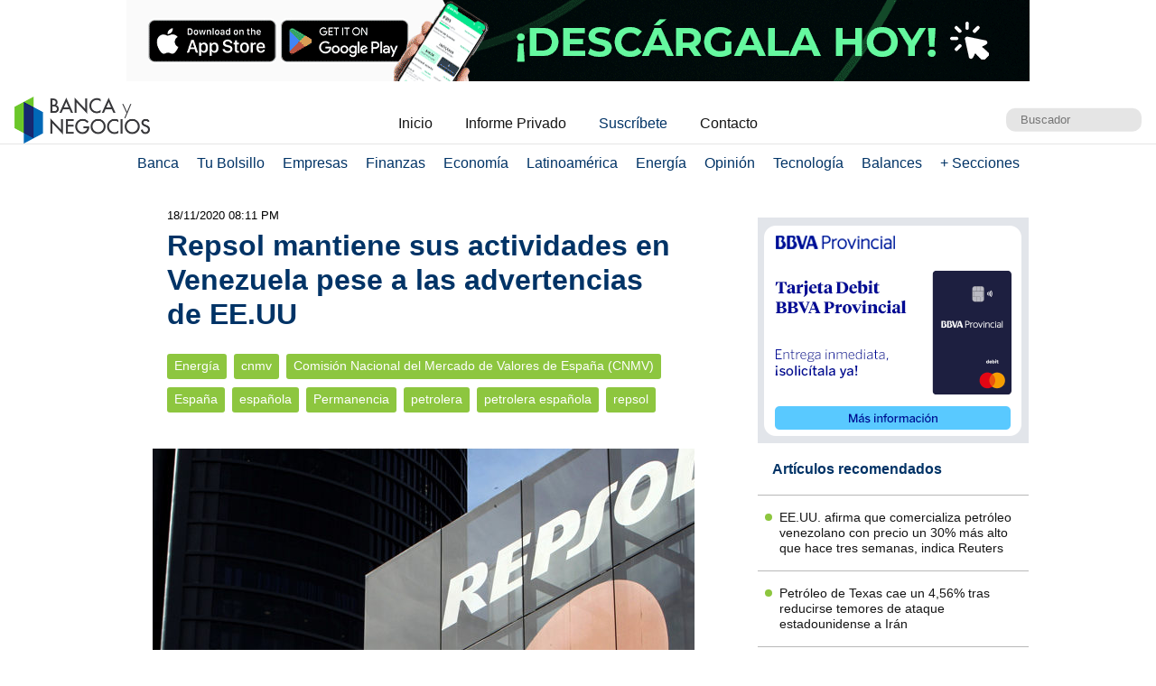

--- FILE ---
content_type: text/html; charset=UTF-8
request_url: https://www.bancaynegocios.com/repsol-mantiene-sus-actividades-en-venezuela-pese-a-las-advertencias-de-ee-uu/
body_size: 11954
content:
<!DOCTYPE html><html lang="es_ES"><head> <meta charset="UTF-8"> <meta name="viewport" content="width=device-width, initial-scale=1.0, maximum-scale=5.0, user-scalable=1">  <meta name="mobile-web-app-capable" content="yes"> <meta name="apple-mobile-web-app-status-bar-style" content="#fff"> <meta name="revisit-after" content="1 days">  <meta property="og:locale" content="es_ES"> <meta property="og:site_name" content="Banca y Negocios"> <meta name="twitter:card" content="summary_large_image"> <meta name="twitter:site" content="@bancaynegocios"> <meta name="twitter:creator" content="@bancaynegocios"> <meta property="og:image:width" content="600"> <meta property="og:image:height" content="400"> <meta name="theme-color" content="#fff"> <meta name="msapplication-navbutton-color" content="#fff"> <meta name="description" content="Un informe complementario que envi&oacute; Repsol&nbsp;a la Comisi&oacute;n Nacional del Mercado de Valores de Espa&ntilde;a (CNMV), indic&oacute; que la petrolera espa&ntilde;ola no tiene pensado salir del mercado venezolano, al menos &laquo;de"> <meta property="og:type" content="Article"> <meta property="og:title" content="Repsol mantiene sus actividades en Venezuela pese a las advertencias de EE.UU &ndash; bancaynegocios.com"> <meta property="og:description" content="Un informe complementario que envi&oacute; Repsol&nbsp;a la Comisi&oacute;n Nacional del Mercado de Valores de Espa&ntilde;a (CNMV), indic&oacute; que la petrolera espa&ntilde;ola no tiene pensado salir del mercado venezolano, al menos &laquo;de"> <meta property="og:url" content="https://www.bancaynegocios.com/repsol-mantiene-sus-actividades-en-venezuela-pese-a-las-advertencias-de-ee-uu/"> <meta property="article:published_time" content="2020-11-18 20:11:32"> <meta name="twitter:description" content="Un informe complementario que envi&oacute; Repsol&nbsp;a la Comisi&oacute;n Nacional del Mercado de Valores de Espa&ntilde;a (CNMV), indic&oacute; que la petrolera espa&ntilde;ola no tiene pensado salir del mercado venezolano, al menos &laquo;de"> <meta name="twitter:title" content="Repsol mantiene sus actividades en Venezuela pese a las advertencias de EE.UU &ndash; bancaynegocios.com"> <meta name="twitter:image" content="https://www.bancaynegocios.com/wp-content/uploads/2019/02/tsize_600x400_repsol.jpg"> <meta property="og:image" content="https://www.bancaynegocios.com/wp-content/uploads/2019/02/tsize_600x400_repsol.jpg">  <link rel="stylesheet" href="https://www.bancaynegocios.com/wp-content/themes/byn-2022/assets/style/single.css?x38223&amp;v=1748378141" type="text/css" media="all"> <style>img:is([sizes="auto" i], [sizes^="auto," i]) { contain-intrinsic-size: 3000px 1500px }</style> <title>Repsol mantiene sus actividades en Venezuela pese a las advertencias de EE.UU - Banca y Negocios</title><meta name="description" content="Un informe complementario que envi&oacute; Repsol&nbsp;a la Comisi&oacute;n Nacional del Mercado de Valores de Espa&ntilde;a (CNMV), indic&oacute; que la petrolera espa&ntilde;ola no tiene pensado"><meta name="robots" content="follow, index, max-snippet:-1, max-video-preview:-1, max-image-preview:large"><link rel="canonical" href="https://www.bancaynegocios.com/repsol-mantiene-sus-actividades-en-venezuela-pese-a-las-advertencias-de-ee-uu/"><meta property="og:locale" content="es_ES"><meta property="og:type" content="article"><meta property="og:title" content="Repsol mantiene sus actividades en Venezuela pese a las advertencias de EE.UU - Banca y Negocios"><meta property="og:description" content="Un informe complementario que envi&oacute; Repsol&nbsp;a la Comisi&oacute;n Nacional del Mercado de Valores de Espa&ntilde;a (CNMV), indic&oacute; que la petrolera espa&ntilde;ola no tiene pensado"><meta property="og:url" content="https://www.bancaynegocios.com/repsol-mantiene-sus-actividades-en-venezuela-pese-a-las-advertencias-de-ee-uu/"><meta property="og:site_name" content="Banca y Negocios"><meta property="article:tag" content="cnmv"><meta property="article:tag" content="Comisi&oacute;n Nacional del Mercado de Valores de Espa&ntilde;a (CNMV)"><meta property="article:tag" content="Espa&ntilde;a"><meta property="article:tag" content="espa&ntilde;ola"><meta property="article:tag" content="Permanencia"><meta property="article:tag" content="petrolera"><meta property="article:tag" content="petrolera espa&ntilde;ola"><meta property="article:tag" content="repsol"><meta property="article:section" content="Energ&iacute;a"><meta property="og:updated_time" content="2020-11-18T20:11:32-04:00"><meta property="og:image" content="https://www.bancaynegocios.com/wp-content/uploads/2019/02/repsol.jpg"><meta property="og:image:secure_url" content="https://www.bancaynegocios.com/wp-content/uploads/2019/02/repsol.jpg"><meta property="og:image:width" content="850"><meta property="og:image:height" content="400"><meta property="og:image:alt" content="repsol"><meta property="og:image:type" content="image/jpeg"><meta property="article:published_time" content="2020-11-18T14:54:05-04:00"><meta property="article:modified_time" content="2020-11-18T20:11:32-04:00"><meta name="twitter:card" content="summary_large_image"><meta name="twitter:title" content="Repsol mantiene sus actividades en Venezuela pese a las advertencias de EE.UU - Banca y Negocios"><meta name="twitter:description" content="Un informe complementario que envi&oacute; Repsol&nbsp;a la Comisi&oacute;n Nacional del Mercado de Valores de Espa&ntilde;a (CNMV), indic&oacute; que la petrolera espa&ntilde;ola no tiene pensado"><meta name="twitter:image" content="https://www.bancaynegocios.com/wp-content/uploads/2019/02/repsol.jpg"><meta name="twitter:label1" content="Escrito por"><meta name="twitter:data1" content="Kevin Hernandez"><meta name="twitter:label2" content="Tiempo de lectura"><meta name="twitter:data2" content="2 minutos"><script type="application/ld+json" class="rank-math-schema">{"@context":"https://schema.org","@graph":[{"@type":"Organization","@id":"https://www.bancaynegocios.com/#organization","name":"Banca y Negocios"},{"@type":"WebSite","@id":"https://www.bancaynegocios.com/#website","url":"https://www.bancaynegocios.com","name":"Banca y Negocios","publisher":{"@id":"https://www.bancaynegocios.com/#organization"},"inLanguage":"es"},{"@type":"ImageObject","@id":"https://www.bancaynegocios.com/wp-content/uploads/2019/02/repsol.jpg","url":"https://www.bancaynegocios.com/wp-content/uploads/2019/02/repsol.jpg","width":"850","height":"400","caption":"repsol","inLanguage":"es"},{"@type":"WebPage","@id":"https://www.bancaynegocios.com/repsol-mantiene-sus-actividades-en-venezuela-pese-a-las-advertencias-de-ee-uu/#webpage","url":"https://www.bancaynegocios.com/repsol-mantiene-sus-actividades-en-venezuela-pese-a-las-advertencias-de-ee-uu/","name":"Repsol mantiene sus actividades en Venezuela pese a las advertencias de EE.UU - Banca y Negocios","datePublished":"2020-11-18T14:54:05-04:00","dateModified":"2020-11-18T20:11:32-04:00","isPartOf":{"@id":"https://www.bancaynegocios.com/#website"},"primaryImageOfPage":{"@id":"https://www.bancaynegocios.com/wp-content/uploads/2019/02/repsol.jpg"},"inLanguage":"es"},{"@type":"Person","@id":"https://www.bancaynegocios.com/author/kevinh/","name":"Kevin Hernandez","url":"https://www.bancaynegocios.com/author/kevinh/","image":{"@type":"ImageObject","@id":"https://secure.gravatar.com/avatar/08bdab6b0b31002a66d519073c29cbebdf10200d7812a085e76292a330e34836?s=96&amp;d=mm&amp;r=g","url":"https://secure.gravatar.com/avatar/08bdab6b0b31002a66d519073c29cbebdf10200d7812a085e76292a330e34836?s=96&amp;d=mm&amp;r=g","caption":"Kevin Hernandez","inLanguage":"es"},"worksFor":{"@id":"https://www.bancaynegocios.com/#organization"}},{"@type":"NewsArticle","headline":"Repsol mantiene sus actividades en Venezuela pese a las advertencias de EE.UU - Banca y Negocios","datePublished":"2020-11-18T14:54:05-04:00","dateModified":"2020-11-18T20:11:32-04:00","articleSection":"Energ\u00eda","author":{"@id":"https://www.bancaynegocios.com/author/kevinh/","name":"Kevin Hernandez"},"publisher":{"@id":"https://www.bancaynegocios.com/#organization"},"description":"Un informe complementario que envi\u00f3 Repsol\u00a0a la Comisi\u00f3n Nacional del Mercado de Valores de Espa\u00f1a (CNMV), indic\u00f3 que la petrolera espa\u00f1ola no tiene pensado","name":"Repsol mantiene sus actividades en Venezuela pese a las advertencias de EE.UU - Banca y Negocios","@id":"https://www.bancaynegocios.com/repsol-mantiene-sus-actividades-en-venezuela-pese-a-las-advertencias-de-ee-uu/#richSnippet","isPartOf":{"@id":"https://www.bancaynegocios.com/repsol-mantiene-sus-actividades-en-venezuela-pese-a-las-advertencias-de-ee-uu/#webpage"},"image":{"@id":"https://www.bancaynegocios.com/wp-content/uploads/2019/02/repsol.jpg"},"inLanguage":"es","mainEntityOfPage":{"@id":"https://www.bancaynegocios.com/repsol-mantiene-sus-actividades-en-venezuela-pese-a-las-advertencias-de-ee-uu/#webpage"}}]}</script><link rel="dns-prefetch" href="//www.google.com"><link rel="alternate" type="application/rss+xml" title="Banca y Negocios &raquo; Comentario Repsol mantiene sus actividades en Venezuela pese a las advertencias de EE.UU del feed" href="https://www.bancaynegocios.com/repsol-mantiene-sus-actividades-en-venezuela-pese-a-las-advertencias-de-ee-uu/feed/"><style id="pdfemb-pdf-embedder-viewer-style-inline-css">.wp-block-pdfemb-pdf-embedder-viewer{max-width:none}</style><style id="global-styles-inline-css">:root{--wp--preset--aspect-ratio--square: 1;--wp--preset--aspect-ratio--4-3: 4/3;--wp--preset--aspect-ratio--3-4: 3/4;--wp--preset--aspect-ratio--3-2: 3/2;--wp--preset--aspect-ratio--2-3: 2/3;--wp--preset--aspect-ratio--16-9: 16/9;--wp--preset--aspect-ratio--9-16: 9/16;--wp--preset--color--black: #000000;--wp--preset--color--cyan-bluish-gray: #abb8c3;--wp--preset--color--white: #ffffff;--wp--preset--color--pale-pink: #f78da7;--wp--preset--color--vivid-red: #cf2e2e;--wp--preset--color--luminous-vivid-orange: #ff6900;--wp--preset--color--luminous-vivid-amber: #fcb900;--wp--preset--color--light-green-cyan: #7bdcb5;--wp--preset--color--vivid-green-cyan: #00d084;--wp--preset--color--pale-cyan-blue: #8ed1fc;--wp--preset--color--vivid-cyan-blue: #0693e3;--wp--preset--color--vivid-purple: #9b51e0;--wp--preset--gradient--vivid-cyan-blue-to-vivid-purple: linear-gradient(135deg,rgba(6,147,227,1) 0%,rgb(155,81,224) 100%);--wp--preset--gradient--light-green-cyan-to-vivid-green-cyan: linear-gradient(135deg,rgb(122,220,180) 0%,rgb(0,208,130) 100%);--wp--preset--gradient--luminous-vivid-amber-to-luminous-vivid-orange: linear-gradient(135deg,rgba(252,185,0,1) 0%,rgba(255,105,0,1) 100%);--wp--preset--gradient--luminous-vivid-orange-to-vivid-red: linear-gradient(135deg,rgba(255,105,0,1) 0%,rgb(207,46,46) 100%);--wp--preset--gradient--very-light-gray-to-cyan-bluish-gray: linear-gradient(135deg,rgb(238,238,238) 0%,rgb(169,184,195) 100%);--wp--preset--gradient--cool-to-warm-spectrum: linear-gradient(135deg,rgb(74,234,220) 0%,rgb(151,120,209) 20%,rgb(207,42,186) 40%,rgb(238,44,130) 60%,rgb(251,105,98) 80%,rgb(254,248,76) 100%);--wp--preset--gradient--blush-light-purple: linear-gradient(135deg,rgb(255,206,236) 0%,rgb(152,150,240) 100%);--wp--preset--gradient--blush-bordeaux: linear-gradient(135deg,rgb(254,205,165) 0%,rgb(254,45,45) 50%,rgb(107,0,62) 100%);--wp--preset--gradient--luminous-dusk: linear-gradient(135deg,rgb(255,203,112) 0%,rgb(199,81,192) 50%,rgb(65,88,208) 100%);--wp--preset--gradient--pale-ocean: linear-gradient(135deg,rgb(255,245,203) 0%,rgb(182,227,212) 50%,rgb(51,167,181) 100%);--wp--preset--gradient--electric-grass: linear-gradient(135deg,rgb(202,248,128) 0%,rgb(113,206,126) 100%);--wp--preset--gradient--midnight: linear-gradient(135deg,rgb(2,3,129) 0%,rgb(40,116,252) 100%);--wp--preset--font-size--small: 13px;--wp--preset--font-size--medium: 20px;--wp--preset--font-size--large: 36px;--wp--preset--font-size--x-large: 42px;--wp--preset--spacing--20: 0.44rem;--wp--preset--spacing--30: 0.67rem;--wp--preset--spacing--40: 1rem;--wp--preset--spacing--50: 1.5rem;--wp--preset--spacing--60: 2.25rem;--wp--preset--spacing--70: 3.38rem;--wp--preset--spacing--80: 5.06rem;--wp--preset--shadow--natural: 6px 6px 9px rgba(0, 0, 0, 0.2);--wp--preset--shadow--deep: 12px 12px 50px rgba(0, 0, 0, 0.4);--wp--preset--shadow--sharp: 6px 6px 0px rgba(0, 0, 0, 0.2);--wp--preset--shadow--outlined: 6px 6px 0px -3px rgba(255, 255, 255, 1), 6px 6px rgba(0, 0, 0, 1);--wp--preset--shadow--crisp: 6px 6px 0px rgba(0, 0, 0, 1);}:where(.is-layout-flex){gap: 0.5em;}:where(.is-layout-grid){gap: 0.5em;}body .is-layout-flex{display: flex;}.is-layout-flex{flex-wrap: wrap;align-items: center;}.is-layout-flex > :is(*, div){margin: 0;}body .is-layout-grid{display: grid;}.is-layout-grid > :is(*, div){margin: 0;}:where(.wp-block-columns.is-layout-flex){gap: 2em;}:where(.wp-block-columns.is-layout-grid){gap: 2em;}:where(.wp-block-post-template.is-layout-flex){gap: 1.25em;}:where(.wp-block-post-template.is-layout-grid){gap: 1.25em;}.has-black-color{color: var(--wp--preset--color--black) !important;}.has-cyan-bluish-gray-color{color: var(--wp--preset--color--cyan-bluish-gray) !important;}.has-white-color{color: var(--wp--preset--color--white) !important;}.has-pale-pink-color{color: var(--wp--preset--color--pale-pink) !important;}.has-vivid-red-color{color: var(--wp--preset--color--vivid-red) !important;}.has-luminous-vivid-orange-color{color: var(--wp--preset--color--luminous-vivid-orange) !important;}.has-luminous-vivid-amber-color{color: var(--wp--preset--color--luminous-vivid-amber) !important;}.has-light-green-cyan-color{color: var(--wp--preset--color--light-green-cyan) !important;}.has-vivid-green-cyan-color{color: var(--wp--preset--color--vivid-green-cyan) !important;}.has-pale-cyan-blue-color{color: var(--wp--preset--color--pale-cyan-blue) !important;}.has-vivid-cyan-blue-color{color: var(--wp--preset--color--vivid-cyan-blue) !important;}.has-vivid-purple-color{color: var(--wp--preset--color--vivid-purple) !important;}.has-black-background-color{background-color: var(--wp--preset--color--black) !important;}.has-cyan-bluish-gray-background-color{background-color: var(--wp--preset--color--cyan-bluish-gray) !important;}.has-white-background-color{background-color: var(--wp--preset--color--white) !important;}.has-pale-pink-background-color{background-color: var(--wp--preset--color--pale-pink) !important;}.has-vivid-red-background-color{background-color: var(--wp--preset--color--vivid-red) !important;}.has-luminous-vivid-orange-background-color{background-color: var(--wp--preset--color--luminous-vivid-orange) !important;}.has-luminous-vivid-amber-background-color{background-color: var(--wp--preset--color--luminous-vivid-amber) !important;}.has-light-green-cyan-background-color{background-color: var(--wp--preset--color--light-green-cyan) !important;}.has-vivid-green-cyan-background-color{background-color: var(--wp--preset--color--vivid-green-cyan) !important;}.has-pale-cyan-blue-background-color{background-color: var(--wp--preset--color--pale-cyan-blue) !important;}.has-vivid-cyan-blue-background-color{background-color: var(--wp--preset--color--vivid-cyan-blue) !important;}.has-vivid-purple-background-color{background-color: var(--wp--preset--color--vivid-purple) !important;}.has-black-border-color{border-color: var(--wp--preset--color--black) !important;}.has-cyan-bluish-gray-border-color{border-color: var(--wp--preset--color--cyan-bluish-gray) !important;}.has-white-border-color{border-color: var(--wp--preset--color--white) !important;}.has-pale-pink-border-color{border-color: var(--wp--preset--color--pale-pink) !important;}.has-vivid-red-border-color{border-color: var(--wp--preset--color--vivid-red) !important;}.has-luminous-vivid-orange-border-color{border-color: var(--wp--preset--color--luminous-vivid-orange) !important;}.has-luminous-vivid-amber-border-color{border-color: var(--wp--preset--color--luminous-vivid-amber) !important;}.has-light-green-cyan-border-color{border-color: var(--wp--preset--color--light-green-cyan) !important;}.has-vivid-green-cyan-border-color{border-color: var(--wp--preset--color--vivid-green-cyan) !important;}.has-pale-cyan-blue-border-color{border-color: var(--wp--preset--color--pale-cyan-blue) !important;}.has-vivid-cyan-blue-border-color{border-color: var(--wp--preset--color--vivid-cyan-blue) !important;}.has-vivid-purple-border-color{border-color: var(--wp--preset--color--vivid-purple) !important;}.has-vivid-cyan-blue-to-vivid-purple-gradient-background{background: var(--wp--preset--gradient--vivid-cyan-blue-to-vivid-purple) !important;}.has-light-green-cyan-to-vivid-green-cyan-gradient-background{background: var(--wp--preset--gradient--light-green-cyan-to-vivid-green-cyan) !important;}.has-luminous-vivid-amber-to-luminous-vivid-orange-gradient-background{background: var(--wp--preset--gradient--luminous-vivid-amber-to-luminous-vivid-orange) !important;}.has-luminous-vivid-orange-to-vivid-red-gradient-background{background: var(--wp--preset--gradient--luminous-vivid-orange-to-vivid-red) !important;}.has-very-light-gray-to-cyan-bluish-gray-gradient-background{background: var(--wp--preset--gradient--very-light-gray-to-cyan-bluish-gray) !important;}.has-cool-to-warm-spectrum-gradient-background{background: var(--wp--preset--gradient--cool-to-warm-spectrum) !important;}.has-blush-light-purple-gradient-background{background: var(--wp--preset--gradient--blush-light-purple) !important;}.has-blush-bordeaux-gradient-background{background: var(--wp--preset--gradient--blush-bordeaux) !important;}.has-luminous-dusk-gradient-background{background: var(--wp--preset--gradient--luminous-dusk) !important;}.has-pale-ocean-gradient-background{background: var(--wp--preset--gradient--pale-ocean) !important;}.has-electric-grass-gradient-background{background: var(--wp--preset--gradient--electric-grass) !important;}.has-midnight-gradient-background{background: var(--wp--preset--gradient--midnight) !important;}.has-small-font-size{font-size: var(--wp--preset--font-size--small) !important;}.has-medium-font-size{font-size: var(--wp--preset--font-size--medium) !important;}.has-large-font-size{font-size: var(--wp--preset--font-size--large) !important;}.has-x-large-font-size{font-size: var(--wp--preset--font-size--x-large) !important;}:where(.wp-block-post-template.is-layout-flex){gap: 1.25em;}:where(.wp-block-post-template.is-layout-grid){gap: 1.25em;}:where(.wp-block-columns.is-layout-flex){gap: 2em;}:where(.wp-block-columns.is-layout-grid){gap: 2em;}:root :where(.wp-block-pullquote){font-size: 1.5em;line-height: 1.6;}</style><link rel="stylesheet" id="contact-form-7-css" href="https://www.bancaynegocios.com/wp-content/plugins/contact-form-7/includes/css/styles.css?x38223&amp;ver=6.1.3" media="all"> <script> function setCookiePauta(nombre, valor, dias) { const fecha = new Date(); fecha.setTime(fecha.getTime() + (dias * 24 * 60 * 60 * 1000)); const expires = "expires=" + fecha.toUTCString(); document.cookie = nombre + "=" + valor + ";" + expires + ";path=/"; } function getCookiePauta(nombre) { const nombreEQ = nombre + "="; const ca = document.cookie.split(';'); for(let i = 0; i < ca.length; i++) { let c = ca[i]; while (c.charAt(0) === ' ') { c = c.substring(1, c.length); } if (c.indexOf(nombreEQ) === 0) { return c.substring(nombreEQ.length, c.length); } } return null; } </script> <link rel="icon" href="https://www.bancaynegocios.com/wp-content/uploads/2019/08/cropped-favicon-2019-full-32x32.png" sizes="32x32"><link rel="icon" href="https://www.bancaynegocios.com/wp-content/uploads/2019/08/cropped-favicon-2019-full-192x192.png" sizes="192x192"><link rel="apple-touch-icon" href="https://www.bancaynegocios.com/wp-content/uploads/2019/08/cropped-favicon-2019-full-180x180.png"><meta name="msapplication-TileImage" content="https://www.bancaynegocios.com/wp-content/uploads/2019/08/cropped-favicon-2019-full-270x270.png"></head><body>  <div id="spp_header_1" class="ads-horizontal fln "><a href="https://linktr.ee/quoota" rel="nofollow" target="_BLANK" data-event_label="Campania Enero 2024 - BNCI - Home 1, Empresas 1, Mercados y Econom&iacute;a 1, Energ&iacute;a 1"> <picture> <source srcset="https://www.bancaynegocios.com/wp-content/uploads/2025/08/1.gif" media="(min-width: 1000px)"></source> <source srcset="https://www.bancaynegocios.com/wp-content/uploads/2025/08/2.gif" media="(min-width: 728px)"></source> <source srcset="https://www.bancaynegocios.com/wp-content/uploads/2025/08/3.gif"></source> <img src="https://www.bancaynegocios.com/wp-content/uploads/2025/08/2.gif" alt=""> </picture></a></div>  <header> <div class="wrap-1260">   <a href="https://www.bancaynegocios.com/" class="logo"> <img src="https://www.bancaynegocios.com/wp-content/themes/byn-2022/assets/images/logo-bancaynegocios-small.png?v=2" alt="Banca y Negocios"> </a>  <div class="nav-header scroll-touch-x"> <ul id="nav_header"> <li class="hide-mb"><a href="https://www.bancaynegocios.com/">Inicio</a></li> <li><a href="https://www.bancaynegocios.com/informe">Informe Privado</a></li> <li><a href="https://www.bancaynegocios.com/registro-informe-privado">Suscr&iacute;bete</a></li> <li><a href="https://www.bancaynegocios.com/contacto">Contacto</a></li> </ul> </div>  <div class="site-buscador"> <form id="form_search" action="https://www.bancaynegocios.com/" method="get"> <input id="input_search" type="text" name="s" placeholder="Buscador" tabindex="1"> </form> </div> </div>  </header><nav class="menu-principal">  <div class="wrap-bt-menu"> <span class="bt-menu"> Secciones </span> <span class="hamburguesa"></span> <svg class="bt-search" focusable="false" xmlns="http://www.w3.org/2000/svg" viewbox="0 0 24 24"><path d="M15.5 14h-.79l-.28-.27A6.471 6.471 0 0 0 16 9.5 6.5 6.5 0 1 0 9.5 16c1.61 0 3.09-.59 4.23-1.57l.27.28v.79l5 4.99L20.49 19l-4.99-5zm-6 0C7.01 14 5 11.99 5 9.5S7.01 5 9.5 5 14 7.01 14 9.5 11.99 14 9.5 14z"></path></svg> </div> <ul> <li> <a href="https://www.bancaynegocios.com/category/banca/">Banca</a> </li> <li> <a href="https://www.bancaynegocios.com/category/finanzas-personales/">Tu Bolsillo</a> </li> <li> <a href="https://www.bancaynegocios.com/category/empresas/">Empresas</a> </li> <li> <a href="https://www.bancaynegocios.com/category/finanzas/">Finanzas</a> </li> <li> <a href="https://www.bancaynegocios.com/category/economia/">Econom&iacute;a</a> <ul>  <li> <a href="https://www.bancaynegocios.com/category/economia/economia-nacional/">Econom&iacute;a Nacional</a> </li> <li> <a href="https://www.bancaynegocios.com/category/economia/economia-internacional/">Econom&iacute;a Internacional</a> </li> <li> <a href="https://www.bancaynegocios.com/category/economia/mercados-y-economia/">Mercados y Econom&iacute;a</a> </li> </ul> </li> <li> <a href="https://www.bancaynegocios.com/category/latinoamerica/">Latinoam&eacute;rica</a> </li> <li> <a href="https://www.bancaynegocios.com/category/energia/">Energ&iacute;a</a> </li> <li> <a href="https://www.bancaynegocios.com/category/opinion/">Opini&oacute;n</a> </li> <li> <a href="https://www.bancaynegocios.com/category/tecnologia/">Tecnolog&iacute;a</a> </li> <li> <a href="https://www.bancaynegocios.com/balances/">Balances</a> </li> <li> <a href="https://www.bancaynegocios.com/category/otros/">+ Secciones</a> <ul> <li> <a href="https://www.bancaynegocios.com/avisos/">Avisos</a> </li> <li> <a href="https://www.bancaynegocios.com/category/gerencia/">Gerencia</a> </li> <li> <a href="https://www.bancaynegocios.com/category/otros/salud/">Salud</a> </li>   <li> <a href="https://www.bancaynegocios.com/category/otros/actualidad/">Actualidad</a> </li> <li> <a href="https://www.bancaynegocios.com/category/otros/deportes-2/">Deportes</a> </li> <li> <a href="https://www.bancaynegocios.com/category/otros/variedades/">Entretenimiento</a> </li> <li> <a href="https://www.bancaynegocios.com/glosario-economicofinanciero/">Glosario Econ&oacute;mico-Financiero</a> </li> </ul> </li> </ul></nav><script> (() => { const bt_menu = document.querySelector('.menu-principal .bt-menu'); const menu_principal = document.querySelector('.menu-principal > ul'); bt_menu.onclick = () => { bt_menu.classList.toggle('act'); menu_principal.classList.toggle('act'); }; const bt_search = document.querySelector('.menu-principal .bt-search'); const site_buscador = document.querySelector('.site-buscador'); bt_search.onclick = () => { site_buscador.classList.toggle('act'); input_search.focus(); }; })();</script><div id="spp_header_2" class="ads-horizontal fln mb-1 mt-n1 hide"> spp_header_2</div><main> <article class="wrap-post"> <span id="post_image" hidden>https://www.bancaynegocios.com/wp-content/uploads/2019/02/repsol.jpg</span> <span id="post_date" hidden>2020-11-18 14:54:05</span> <span id="post_modified" hidden>2020-11-18 20:11:32</span> <div class="post_modified"> 18/11/2020 08:11 PM </div> <header> <h1 class="post-title"> <a href="https://www.bancaynegocios.com/repsol-mantiene-sus-actividades-en-venezuela-pese-a-las-advertencias-de-ee-uu/">Repsol mantiene sus actividades en Venezuela pese a las advertencias de EE.UU</a> </h1> </header>  <div class="wrap-cat-tag">    <a href="https://www.bancaynegocios.com/category/energia/">Energ&iacute;a</a>    <a href="https://www.bancaynegocios.com/tag/cnmv/">cnmv</a>  <a href="https://www.bancaynegocios.com/tag/comision-nacional-del-mercado-de-valores-de-espana-cnmv/">Comisi&oacute;n Nacional del Mercado de Valores de Espa&ntilde;a (CNMV)</a>  <a href="https://www.bancaynegocios.com/tag/espana/">Espa&ntilde;a</a>  <a href="https://www.bancaynegocios.com/tag/espanola/">espa&ntilde;ola</a>  <a href="https://www.bancaynegocios.com/tag/permanencia/">Permanencia</a>  <a href="https://www.bancaynegocios.com/tag/petrolera/">petrolera</a>  <a href="https://www.bancaynegocios.com/tag/petrolera-espanola/">petrolera espa&ntilde;ola</a>  <a href="https://www.bancaynegocios.com/tag/repsol/">repsol</a>  </div>  <div class="wrap-thumbnail"> <img src="https://www.bancaynegocios.com/wp-content/uploads/2019/02/tsize_600x400_repsol.jpg" alt="Repsol mantiene sus actividades en Venezuela pese a las advertencias de EE.UU"> </div>   <div class="wrap-content" id="wrap_content"> <p>Un informe complementario que envi&oacute; <strong>Repsol</strong>&nbsp;a la Comisi&oacute;n Nacional del Mercado de Valores de Espa&ntilde;a (<strong>CNMV</strong>), indic&oacute; que la petrolera espa&ntilde;ola <strong>no tiene pensado salir del mercado venezolano, al menos &laquo;de momento&raquo;.</strong></p><p><span class="mce">&laquo;</span><strong class="mce">No est&aacute; previsto, a la fecha, el abandono de actividades en Venezuela por parte del Grupo Repsol&raquo;</strong>, afirma la petrolera en este requerimiento y deja en el aire el efecto que tendr&iacute;a abandonar este mercado.</p><div id="spp_single_content_1" class=" hide"></div><p>&laquo;Las consecuencias (de abandonar Venezuela) depender&aacute;n de las circunstancias que concurran de un hipot&eacute;tico abandono&raquo;, se lee en el documento reportado por&nbsp;<strong>V<a href="https://www.vozpopuli.com/economia-y-finanzas/repsol-defiende-actividad-venezuela-amenaza-eeuu_0_1411058977.html" target="_BLANK" rel="noopener noreferrer">ozp&oacute;puli.&nbsp;</a></strong></p><p>La empresa defiende que su negocio no est&aacute; teniendo &laquo;impactos significativos&raquo; tras las condiciones impuestas de Estados Unidos al Gobierno venezolano. Aunque detalla en esta auditor&iacute;a que una modificaci&oacute;n de las pol&iacute;ticas de la Casa Blanca &laquo;podr&iacute;a afectar&raquo; a sus actividades en Venezuela.</p><p>&laquo;Repsol contin&uacute;a adoptando las medidas necesarias para mantener su actividad en Venezuela, con pleno&nbsp;<strong class="mce">respeto a la normativa internacional de sanciones</strong> y est&aacute; haciendo un seguimiento constante de su evoluci&oacute;n&raquo;, dicen en el informe remitido a la CNMV.</p><p><span style="font-size: 14pt;"><strong>&ndash; &laquo;Garant&iacute;a&raquo; &ndash;</strong></span></p><p>El acuerdo que mantiene un acuerdo con la empresa estatal venezolana PDVSA, de suministro de gas hasta 2036, a trav&eacute;s de la plataforma Card&oacute;n IV. Un pacto por el que Venezuela no est&aacute; cumpliendo con los pagos de este servicio. Pero Repsol explica en la auditor&iacute;a que existe una garant&iacute;a que cubre el 50% de su actividad.</p><p>&laquo;El garante (PDVSA) se compromete a pagar a Card&oacute;n IV los importantes correspondientes en dinero, previo acuerdo, a trav&eacute;s de crudo, productos o cesi&oacute;n de facturas&raquo;, explican. No obstante, cualquier tipo de problema con estos pactos se interpretar&aacute;n conforme a las leyes de Venezuela y cualquier disputa si dimir&aacute; en los tribunales de Caracas.</p><p>En septiembre, fuentes diplom&aacute;ticas daban por hecho que la petrolera abandonar&aacute; el pa&iacute;s sudamericano &laquo;a corto plazo&raquo; ante la amenaza de sanciones por parte de Estados Unidos y los continuos problemas en la producci&oacute;n, unos hechos que han llevado a la petrolera espa&ntilde;ola a reducir en los &uacute;ltimos a&ntilde;os gran parte de su exposici&oacute;n patrimonial en dicho pa&iacute;s.</p><p>La exposici&oacute;n en Venezuela, a cierre de 2019, era de 426 millones de euros en financiaci&oacute;n, 347 millones en cuentas a cobrar a PDVSA y una provisi&oacute;n de 495 millones de euros para riesgos y gastos, principalmente, por el valor negativo de sus dos activos en este mercado.</p><p>La&nbsp;producci&oacute;n media de Repsol en el pa&iacute;s latinoamericano en 2018 fue de 62.000 barriles equivalentes de petr&oacute;leo al d&iacute;a, del total de los 705.000 barriles de todo el grupo.</p><section style="font-size: .9rem; line-height: 1.4rem; padding: 1rem; margin: 3rem auto 1rem; background: rgba(0,51,102,.1); border-radius: 2px; color: #001933;"><p style="margin-bottom: .5rem;"><a style="display: inline-block; width: 100px; margin-right: .5rem; margin-bottom: -.4rem;" href="https://www.bancaynegocios.com/"><img src="https://www.bancaynegocios.com/wp-content/themes/byn-2022/assets/images/logo-bancaynegocios-small.png?v=2" alt="Banca y Negocios"></a> Somos uno de los principales portales de noticias en Venezuela para temas bancarios, econ&oacute;micos, financieros y de negocios, con m&aacute;s de 20 a&ntilde;os en el mercado. Hemos sido y seguiremos siendo pioneros en la creaci&oacute;n de contenidos, an&aacute;lisis in&eacute;ditos e informes especiales. Nos hemos convertido en una fuente de referencia en el pa&iacute;s y avanzamos paso a paso en Am&eacute;rica Latina.</p><p style="margin-bottom: 0;"><i>S&iacute;guenos en nuestro <a href="https://whatsapp.com/channel/0029Vb65JJN3wtazl8AUGz1A" target="_BLANK" rel="noopener noreferrer">Canal de WhatsApp</a>, <a href="https://t.me/bancaynegocios" target="_BLANK" rel="noopener noreferrer">Telegram</a>, <a href="https://instagram.com/bancaynegocios" target="_BLANK" rel="noopener noreferrer">Instagram</a>, <a href="https://twitter.com/bancaynegocios" target="_BLANK" rel="noopener noreferrer">Twitter</a> y <a href="https://www.facebook.com/bancaynegocios" target="_BLANK" rel="noopener noreferrer">Facebook</a><br></i></p></section> <div class="wrap-compartir">  <span>Comparte este art&iacute;culo</span> <style> a.bt-twitter { width:32px; height:32px; display:inline-block; border-radius:100%; border:3px solid #003366; padding:4px; } @media screen and (max-width: 768px) { a.bt-twitter { position: relative; top: -10px; } } </style> <a href="https://x.com/intent/post?url=https://www.bancaynegocios.com/repsol-mantiene-sus-actividades-en-venezuela-pese-a-las-advertencias-de-ee-uu/&amp;text=Repsol%20mantiene%20sus%20actividades%20en%20Venezuela%20pese%20a%20las%20advertencias%20de%20EE.UU&amp;source=bancaynegocios&amp;related=bancaynegocios&amp;via=bancaynegocios" target="_BLANK" class="bt-twitter"> <svg viewbox="0 0 24 24" aria-hidden="true"><g><path fill="#003366" d="M18.244 2.25h3.308l-7.227 8.26 8.502 11.24H16.17l-5.214-6.817L4.99 21.75H1.68l7.73-8.835L1.254 2.25H8.08l4.713 6.231zm-1.161 17.52h1.833L7.084 4.126H5.117z"></path></g></svg> </a> <a href="https://www.facebook.com/sharer/sharer.php?u=https://www.bancaynegocios.com/repsol-mantiene-sus-actividades-en-venezuela-pese-a-las-advertencias-de-ee-uu/" target="_BLANK"> <i class="bg-icon_sprites facebook"></i> </a> <a href="https://api.whatsapp.com/send?text=Repsol%20mantiene%20sus%20actividades%20en%20Venezuela%20pese%20a%20las%20advertencias%20de%20EE.UU%20https%3A%2F%2Fwww.bancaynegocios.com%2Frepsol-mantiene-sus-actividades-en-venezuela-pese-a-las-advertencias-de-ee-uu%2F" target="_BLANK"> <i class="bg-icon_sprites whatsapp"></i> </a> <a href="https://t.me/share/url?url=https%3A%2F%2Fwww.bancaynegocios.com%2Frepsol-mantiene-sus-actividades-en-venezuela-pese-a-las-advertencias-de-ee-uu%2F&amp;text=Repsol%20mantiene%20sus%20actividades%20en%20Venezuela%20pese%20a%20las%20advertencias%20de%20EE.UU%20via%20@bancaynegocios" target="_BLANK"> <i class="bg-icon_sprites telegram"></i> </a> <a href="mailto:?subject=Repsol%20mantiene%20sus%20actividades%20en%20Venezuela%20pese%20a%20las%20advertencias%20de%20EE.UU&amp;body=https://www.bancaynegocios.com/repsol-mantiene-sus-actividades-en-venezuela-pese-a-las-advertencias-de-ee-uu/" target="_BLANK"> <i class="bg-icon_sprites email"></i> </a> </div> <div id="spp_single_1" class="ads-single-1 "><a href="https://tesoroenlinea.bt.com.ve/lg" rel="nofollow" target="_BLANK" data-event_label="Campania Banco del Tesoro - Final Art&iacute;culo"><picture><source srcset="https://www.bancaynegocios.com/wp-content/uploads/2025/12/METROSUVE_banca-600x100-1.png" media="(min-width: 600px)"></source><source srcset="https://www.bancaynegocios.com/wp-content/uploads/2025/12/METROSUVE_banca-320x100-1.png"></source><img src="https://www.bancaynegocios.com/wp-content/uploads/2025/12/METROSUVE_banca-600x100-1.png" alt=""></picture></a></div> </div> </article> <aside> <div id="spp_aside_1" class="ads-aside-1 "><a href="https://www.provincial.com/personas/productos/tarjetas/debito/debit.html" rel="nofollow" target="_BLANK" data-event_label="Campania BBVA - Lateral 1 - 31/10/25"> <img src="https://www.bancaynegocios.com/wp-content/uploads/2025/11/tarjeta-debit-v3.gif" alt=""></a></div>  <section id="articulos_relacionados_v2"> <div class="title-section fln"> Art&iacute;culos recomendados </div> <div class="list-items">  </div></section><script> (() => { const post_id = 554521; fetch('https://www.bancaynegocios.com/get-ultimos-articulos-por-categoria/', { method: "POST", headers: { "Content-Type": "application/json; charset=UTF-8", }, credentials: 'same-origin', cache: 'no-store', body: JSON.stringify({cat_id:15}), }).then(response => { if (!response.ok) { throw new Error(`HTTP error! status: ${response.status}`); } return response.json(); }).then(data => { const wrap = document.querySelector('#articulos_relacionados_v2 .list-items'); data.forEach(item => { if (item.id == post_id) return; let article = document.createElement('article'); let header = document.createElement('header'); let h2 = document.createElement('h2'); let a = document.createElement('a'); h2.classList.add('post-title'); a.setAttribute('href', item.url); a.textContent = item.title; h2.appendChild(a); header.appendChild(h2); article.appendChild(header); wrap.appendChild(article); }); }).catch(error => { console.error("Error:", error); }); })();</script> <div id="spp_aside_2" class="ads-aside-2 "><a href="https://bit.ly/3N4KrIL" rel="nofollow" data-event_label="Banco Exterior - Lateral 2 - 09/01/26" target="_BLANK"> <img src="https://www.bancaynegocios.com/wp-content/uploads/2026/01/gif-banner-banca-y-negocios-CALENDARIO-ezgif.com-optimize.gif" alt=""></a></div> <section id="topVisitas"> <div class="title-section"> <span class="act">Las + Le&iacute;das hoy</span> <span>Semanal</span> <span>Mensual</span> </div> <div id="topVisitas_content"></div></section><script> (() => { async function loadHtmlContent(url, targetElementId) { try { const response = await fetch(url, { cache: 'no-store', }); if (!response.ok) { throw new Error(`HTTP error! status: ${response.status}`); } const htmlContent = await response.text(); document.getElementById(targetElementId).innerHTML = htmlContent; const tops = document.querySelectorAll('#topVisitas .list-items'); const topBtns = document.querySelectorAll('#topVisitas .title-section span'); var topBtnsNodes = Array.prototype.slice.call(topBtns); topBtnsNodes.forEach((btn) => { btn.onclick = (e) => { let i = topBtnsNodes.indexOf(btn); topBtns.forEach(e => { e.classList.remove('act'); }); topBtns[i].classList.add('act');; tops.forEach(e => { e.classList.add('hide'); }); tops[i].classList.remove('hide'); }; }); } catch (error) { console.error('Failed to load HTML content:', error); } } loadHtmlContent('https://www.bancaynegocios.com/get-articulos-mas-leidos/', 'topVisitas_content'); })();</script> <div id="spp_aside_3" class="ads-aside-3 "><a href="https://crececonbnc.com/" rel="nofollow" target="_BLANK" data-event_label="Campania BNC - Lateral - 06/11/2025"><img src="https://www.bancaynegocios.com/wp-content/uploads/2026/01/GIF-CRECE-CON-BNC-300X250.gif" alt=""></a></div> <section id="ultimos_articulos_v2">  <div class="title-section fln"> Lo &uacute;ltimo </div>  <div class="list-items">  </div></section><script> (() => { const post_id = 554521; fetch('https://www.bancaynegocios.com/get-ultimos-articulos/', { method: "POST", headers: { "Content-Type": "application/json; charset=UTF-8", }, credentials: 'same-origin', cache: 'default', }).then(response => { if (!response.ok) { throw new Error(`HTTP error! status: ${response.status}`); } return response.json(); }).then(data => { const wrap = document.querySelector('#ultimos_articulos_v2 .list-items'); data.forEach(item => { if (item.id == post_id) return; let article = document.createElement('article'); let header = document.createElement('header'); let h2 = document.createElement('h2'); let a = document.createElement('a'); h2.classList.add('post-title'); a.setAttribute('href', item.url); a.textContent = item.title; h2.appendChild(a); header.appendChild(h2); article.appendChild(header); wrap.appendChild(article); }); }).catch(error => { console.error("Error:", error); }); })();</script> <div class="indicadores-economicos"> <div id="rotar_lateral_0110250119" class="pautas_rotativas"> <a href="https://www.instagram.com/andipollos" rel="nofollow" class="link-external" target="_BLANK" data-event_label="@andipollos - 01/10/25"> <img src="https://www.bancaynegocios.com/wp-content/uploads/2025/10/BANNER.png" alt=""> </a> <a href="https://www.instagram.com/andihuevo" rel="nofollow" class="link-external" target="_BLANK" data-event_label="@andihuevo - 01/10/25"> <img src="https://www.bancaynegocios.com/wp-content/uploads/2025/10/BANNER.png" alt=""> </a> </div>    <table class="iedv" cellpadding="2" border="0" align="center"> <thead> <tr> <th>Indicador</th> <th class="nowrap">Cierre Ant</th> <th>15/01/2026</th> <th style="width: 10%;"></th> </tr> </thead> <tbody> <tr> <td>D&oacute;lar oficial</td> <td>339,1495</td> <td>341,7425</td> <td><span class="arrow up"></span></td> </tr> <tr> <td>Euro oficial</td> <td>395,2686</td> <td>396,4794</td> <td><span class="arrow up"></span></td> </tr> <tr> <td>&Iacute;ndice Burs&aacute;til Caracas (IBC)</td> <td>&nbsp;&nbsp;5.569,43</td> <td>&nbsp;5.242,02</td> <td><span class="arrow dw"></span></td> </tr> <tr> <td>Liquidez Monetaria (MMBs.)</td> <td>899.114</td> <td>939.919</td> <td><span class="arrow up"></span></td> </tr> <tr> <td colspan="4" class="tac"> Fuente: BCV - BVC </td> </tr> </tbody> </table> </div>  <div id="spp_aside_4" class="ads-aside-4 "><a href="https://www.latin-pagos.com/puntos-de-venta" rel="nofollow" target="_BLANK" data-event_label="Campania Latin Pagos - Lateral 4 - 14/07/2025"> <img src="https://www.bancaynegocios.com/wp-content/uploads/2025/07/GIF-v3-Latin-Pagos.gif" alt=""></a></div>   <div class="byn-productos"> <h3 class="title-widget"> <a href="https://www.bancaynegocios.com/ranking-bancario/"> R&aacute;nking Bancario </a> </h3> <h3 class="title-widget"> <a href="https://www.bancaynegocios.com/informe-bancario/"> Informe Bancario </a> </h3> <h3 class="title-widget"> <a href="https://www.bancaynegocios.com/lo-positivo-y-lo-negativo-de-la-banca/"> Lo + y lo - de la banca </a> </h3> <h3 class="title-widget"> <a href="https://www.bancaynegocios.com/calendario-bancario-actualizado/"> Calendario Bancario </a> </h3> </div>  <div id="spp_aside_5" class="ads-aside-5 "><a href="https://redconexus.com.ve/" rel="nofollow" target="_BLANK" data-event_label="Campania Conexus - Lateral Home 5 - 17/11/25"> <img src="https://www.bancaynegocios.com/wp-content/uploads/2025/11/300X250_BANCA_NEGOCIOS.gif" alt=""></a></div> </aside></main><script> (function() { let main = document.querySelector('main'); let main_t = main.offsetTop; let article = document.querySelector('main > article.wrap-post'); let article_h = main_t + article.clientHeight; let aside = document.querySelector('main > aside'); let aside_h = main_t + aside.clientHeight; let stick_e = article; let stick = article_h; if (article_h > aside_h) { stick = aside_h; stick_e = aside; } stick = stick - window.innerHeight;  })();</script> <footer class="mt-2"> <div class="redes-sociales"> <p> Nuestras redes: <br> <a href="https://www.linkedin.com/showcase/banca-y-negocios/" target="_BLANK" rel="noopener noreferrer"> Linkedin </a> | <a href="https://instagram.com/bancaynegocios" target="_BLANK" rel="noopener noreferrer"> Instagram </a> | <a href="https://twitter.com/bancaynegocios" target="_BLANK" rel="noopener noreferrer"> Twitter </a> | <a href="https://www.facebook.com/bancaynegocios" target="_BLANK" rel="noopener noreferrer"> Facebook </a> </p> </div> <div class="derechos"> <p> &copy; Banca y Negocios 2026  | Todos los Derechos Reservados  | Ninguna parte de esta p&aacute;gina ni las  publicaciones que contiene podr&aacute; ser reproducida sin autorizaci&oacute;n </p> </div> </footer> <script> (function(){ var AppImages = { load: function() { if (typeof(window.IntersectionObserver) !== 'undefined') { AppImages.lazy(); } else { AppImages.noLazy(); } } , lazy: function() { var imageObserver = new IntersectionObserver(function(entries, imgObserver) { entries.forEach(function(entry) { if (entry.isIntersecting) { var element = entry.target; if (element.nodeName === 'IMG') { element.src = element.dataset.lzysrc; } else if (element.nodeName === 'SOURCE') { element.srcset = element.dataset.lzysrc; } imgObserver.unobserve(element); } }); }, { rootMargin: '200px' }); var arrImages = document.querySelectorAll('[data-lzysrc]'); arrImages.forEach(function(v) { imageObserver.observe(v); }); } , noLazy: function() {  var arrImages = document.querySelectorAll('[data-lzysrc]'); arrImages.forEach(function(element) { if (element.nodeName === 'IMG') { element.src = element.dataset.lzysrc; } else if (element.nodeName === 'SOURCE') { element.srcset = element.dataset.lzysrc; } }); } }; document.addEventListener("DOMContentLoaded", function() { AppImages.load(); document.querySelectorAll('a[href=""],a[href="#"]').forEach(function(a) { a.addEventListener("click", function(event) { event.preventDefault(); }); }); }); })(); </script> <script type="speculationrules">{"prefetch":[{"source":"document","where":{"and":[{"href_matches":"\/*"},{"not":{"href_matches":["\/wp-*.php","\/wp-admin\/*","\/wp-content\/uploads\/*","\/wp-content\/*","\/wp-content\/plugins\/*","\/wp-content\/themes\/byn-2022\/*","\/*\\?(.+)"]}},{"not":{"selector_matches":"a[rel~=\"nofollow\"]"}},{"not":{"selector_matches":".no-prefetch, .no-prefetch a"}}]},"eagerness":"conservative"}]}</script> <script> (() => { const pautas_rotativas = document.querySelectorAll('.pautas_rotativas'); pautas_rotativas.forEach(espacio => {  const pauta_id = espacio.getAttribute('id'); const pautas = espacio.querySelectorAll('a'); pautas.forEach(tag_a => { tag_a.classList.add('hide'); }); let pauta_activa = getCookiePauta(pauta_id); let pauta_nueva = 0; if (pauta_activa) { pauta_activa = parseInt(pauta_activa); if ((pauta_activa + 1) < pautas.length) { pauta_nueva = pauta_activa + 1; } } pautas[pauta_nueva].classList.remove('hide'); setCookiePauta(pauta_id, pauta_nueva, 3); }); })(); </script> <script> (()=> { const url = 'https://www.bancaynegocios.com/wp-json/v1/vista/554521'; fetch(url, { method: 'POST' , body: JSON.stringify({ date: '2020-11-18 14:54:05' }) }); })(); </script> <script src="https://www.bancaynegocios.com/wp-includes/js/dist/hooks.min.js?x38223&amp;ver=4d63a3d491d11ffd8ac6" id="wp-hooks-js"></script><script src="https://www.bancaynegocios.com/wp-includes/js/dist/i18n.min.js?x38223&amp;ver=5e580eb46a90c2b997e6" id="wp-i18n-js"></script><script id="wp-i18n-js-after">wp.i18n.setLocaleData( { 'text direction\u0004ltr': [ 'ltr' ] } );</script><script src="https://www.bancaynegocios.com/wp-content/plugins/contact-form-7/includes/swv/js/index.js?x38223&amp;ver=6.1.3" id="swv-js"></script><script id="contact-form-7-js-translations">( function( domain, translations ) { var localeData = translations.locale_data[ domain ] || translations.locale_data.messages; localeData[""].domain = domain; wp.i18n.setLocaleData( localeData, domain );} )( "contact-form-7", {"translation-revision-date":"2025-10-29 16:00:55+0000","generator":"GlotPress\/4.0.3","domain":"messages","locale_data":{"messages":{"":{"domain":"messages","plural-forms":"nplurals=2; plural=n != 1;","lang":"es"},"This contact form is placed in the wrong place.":["Este formulario de contacto est\u00e1 situado en el lugar incorrecto."],"Error:":["Error:"]}},"comment":{"reference":"includes\/js\/index.js"}} );</script><script id="contact-form-7-js-before">var wpcf7 = { "api": { "root": "https:\/\/www.bancaynegocios.com\/wp-json\/", "namespace": "contact-form-7\/v1" }, "cached": 1};</script><script src="https://www.bancaynegocios.com/wp-content/plugins/contact-form-7/includes/js/index.js?x38223&amp;ver=6.1.3" id="contact-form-7-js"></script><script id="google-invisible-recaptcha-js-before">var renderInvisibleReCaptcha = function() { for (var i = 0; i < document.forms.length; ++i) { var form = document.forms[i]; var holder = form.querySelector('.inv-recaptcha-holder'); if (null === holder) continue; holder.innerHTML = ''; (function(frm){ var cf7SubmitElm = frm.querySelector('.wpcf7-submit'); var holderId = grecaptcha.render(holder,{ 'sitekey': '6Lc57DUUAAAAAPth9En9R3SZt-7olAP6_wbGgQED', 'size': 'invisible', 'badge' : 'bottomright', 'callback' : function (recaptchaToken) { if((null !== cf7SubmitElm) && (typeof jQuery != 'undefined')){jQuery(frm).submit();grecaptcha.reset(holderId);return;} HTMLFormElement.prototype.submit.call(frm); }, 'expired-callback' : function(){grecaptcha.reset(holderId);} }); if(null !== cf7SubmitElm && (typeof jQuery != 'undefined') ){ jQuery(cf7SubmitElm).off('click').on('click', function(clickEvt){ clickEvt.preventDefault(); grecaptcha.execute(holderId); }); } else { frm.onsubmit = function (evt){evt.preventDefault();grecaptcha.execute(holderId);}; } })(form); }};</script><script async defer src="https://www.google.com/recaptcha/api.js?onload=renderInvisibleReCaptcha&amp;render=explicit&amp;hl=es-419" id="google-invisible-recaptcha-js"></script>  <script async src="https://www.googletagmanager.com/gtag/js?id=UA-19609605-1"></script> <script> window.dataLayer = window.dataLayer || []; function gtag(){dataLayer.push(arguments);} gtag('js', new Date()); gtag('config', 'UA-19609605-1'); </script> </body></html> <script> (() => { document.querySelectorAll('a[data-event_label]').forEach(element => { if (element.style.display === 'none') return; gtag( 'event' , 'pauta_publicitaria_view' , { 'event_category': 'view' , 'event_label': element.dataset.event_label , 'value': 1 } ); element.addEventListener('click', e => { gtag( 'event' , 'pauta_publicitaria_clic' , { 'event_category': 'Clic' , 'event_label': element.dataset.event_label , 'value': 1 } ); }); }); })(); </script> 
<!-- Minify | 2026-01-16 03:11:54 | Desarrollado por https://t.me/jgil_dev -->
<!--
Performance optimized by W3 Total Cache. Learn more: https://www.boldgrid.com/w3-total-cache/

Almacenamiento en caché de páginas con Disk: Enhanced 
Caché de base de datos 21/31 consultas en 0.006 segundos usando Disk

Served from: www.bancaynegocios.com @ 2026-01-16 03:11:54 by W3 Total Cache
-->

--- FILE ---
content_type: text/html; charset=UTF-8
request_url: https://www.bancaynegocios.com/get-ultimos-articulos-por-categoria/
body_size: 688
content:
[{"id":844786,"title":"EE.UU. afirma que comercializa petr\u00f3leo venezolano con precio un 30% m\u00e1s alto que hace tres semanas, indica Reuters","url":"https:\/\/www.bancaynegocios.com\/ee-uu-afirma-que-comercializa-petroleo-venezolano-con-precio-un-30-mas-alto-que-hace-tres-semanas-indica-reuters\/"},{"id":844758,"title":"Petr\u00f3leo de Texas cae un 4,56% tras reducirse temores de ataque estadounidense a Ir\u00e1n","url":"https:\/\/www.bancaynegocios.com\/petroleo-de-texas-cae-un-4punto56-porciento-tras-reducirse-temores-de-ataque-estadounidense-a-iran\/"},{"id":844737,"title":"Delcy Rodr\u00edguez: ingresos por acuerdos energ\u00e9ticos con EE.UU. ir\u00e1n a dos fondos de protecci\u00f3n social e infraestructura","url":"https:\/\/www.bancaynegocios.com\/delcy-rodriguez-ingresos-por-acuerdos-energeticos-con-ee-uu-iran-a-dos-fondos-de-proteccion-social-e-infraestructura\/"},{"id":844689,"title":"El FMI no ve gran impacto en precios del crudo tras los movimientos de EEUU en Venezuela","url":"https:\/\/www.bancaynegocios.com\/el-fmi-no-ve-gran-impacto-en-precios-del-crudo-tras-los-movimientos-de-eeuu-en-venezuela\/"},{"id":844686,"title":"Reuters: Dos empresas petroleras europeas solicitaron licencias a EEUU para exportar petr\u00f3leo venezolano","url":"https:\/\/www.bancaynegocios.com\/reuters-dos-empresas-petroleras-europeas-solicitaron-licencias-a-eeuu-para-exportar-petroleo-venezolano\/"},{"id":844669,"title":"El sexto buque: Guardia Costera de EEUU incaut\u00f3 al petrolero \u00abVeronica\u00bb en aguas del Caribe","url":"https:\/\/www.bancaynegocios.com\/el-sexto-buque-guardia-costera-de-eeuu-incauto-al-petrolero-veronica-en-aguas-del-caribe\/"}]

--- FILE ---
content_type: text/html; charset=UTF-8
request_url: https://www.bancaynegocios.com/get-articulos-mas-leidos/
body_size: 663
content:
<div class="list-items ">		<article>
			<header>
				<h2 class="post-title">
					<a href="https://www.bancaynegocios.com/delcy-rodriguez-ingresos-por-acuerdos-energeticos-con-ee-uu-iran-a-dos-fondos-de-proteccion-social-e-infraestructura/">
						Delcy Rodríguez: ingresos por acuerdos energéticos con EE.UU. irán a dos fondos de protección social e infraestructura
					</a>
				</h2>
			</header>
		</article>
				<article>
			<header>
				<h2 class="post-title">
					<a href="https://www.bancaynegocios.com/reuters-dos-empresas-petroleras-europeas-solicitaron-licencias-a-eeuu-para-exportar-petroleo-venezolano/">
						Reuters: Dos empresas petroleras europeas solicitaron licencias a EEUU para exportar petróleo venezolano
					</a>
				</h2>
			</header>
		</article>
				<article>
			<header>
				<h2 class="post-title">
					<a href="https://www.bancaynegocios.com/bloomberg-china-busca-garantias-sobre-sus-prestamos-en-venezuela/">
						Bloomberg: China busca garantías sobre sus préstamos en Venezuela
					</a>
				</h2>
			</header>
		</article>
				<article>
			<header>
				<h2 class="post-title">
					<a href="https://www.bancaynegocios.com/reuters-presidenta-del-fmi-dice-que-estan-listos-para-ayudar-a-venezuela-cuando-los-accionistas-den-el-visto-bueno/">
						Reuters: presidenta del FMI dice que están listos para ayudar a Venezuela cuando los accionistas den el visto bueno
					</a>
				</h2>
			</header>
		</article>
				<article>
			<header>
				<h2 class="post-title">
					<a href="https://www.bancaynegocios.com/financial-times-slb-se-perfila-como-la-gran-beneficiada-del-plan-de-eeuu-para-el-petroleo-venezolano/">
						Financial Times: SLB se perfila como la gran beneficiada del plan de EEUU para el petróleo venezolano
					</a>
				</h2>
			</header>
		</article>
		</div><div class="list-items hide">		<article>
			<header>
				<h2 class="post-title">
					<a href="https://www.bancaynegocios.com/delcy-rodriguez-ingresos-por-acuerdos-energeticos-con-ee-uu-iran-a-dos-fondos-de-proteccion-social-e-infraestructura/">
						Delcy Rodríguez: ingresos por acuerdos energéticos con EE.UU. irán a dos fondos de protección social e infraestructura
					</a>
				</h2>
			</header>
		</article>
				<article>
			<header>
				<h2 class="post-title">
					<a href="https://www.bancaynegocios.com/reuters-dos-empresas-petroleras-europeas-solicitaron-licencias-a-eeuu-para-exportar-petroleo-venezolano/">
						Reuters: Dos empresas petroleras europeas solicitaron licencias a EEUU para exportar petróleo venezolano
					</a>
				</h2>
			</header>
		</article>
				<article>
			<header>
				<h2 class="post-title">
					<a href="https://www.bancaynegocios.com/reuters-presidenta-del-fmi-dice-que-estan-listos-para-ayudar-a-venezuela-cuando-los-accionistas-den-el-visto-bueno/">
						Reuters: presidenta del FMI dice que están listos para ayudar a Venezuela cuando los accionistas den el visto bueno
					</a>
				</h2>
			</header>
		</article>
				<article>
			<header>
				<h2 class="post-title">
					<a href="https://www.bancaynegocios.com/eeuu-facturo-us500-millones-por-petroleo-venezolano-sin-explicar-como-se-gestionaran-estos-recursos/">
						EEUU facturó US$500 millones por petróleo venezolano sin explicar cómo se gestionarán estos recursos
					</a>
				</h2>
			</header>
		</article>
				<article>
			<header>
				<h2 class="post-title">
					<a href="https://www.bancaynegocios.com/bloomberg-china-busca-garantias-sobre-sus-prestamos-en-venezuela/">
						Bloomberg: China busca garantías sobre sus préstamos en Venezuela
					</a>
				</h2>
			</header>
		</article>
		</div><div class="list-items hide">		<article>
			<header>
				<h2 class="post-title">
					<a href="https://www.bancaynegocios.com/delcy-rodriguez-ingresos-por-acuerdos-energeticos-con-ee-uu-iran-a-dos-fondos-de-proteccion-social-e-infraestructura/">
						Delcy Rodríguez: ingresos por acuerdos energéticos con EE.UU. irán a dos fondos de protección social e infraestructura
					</a>
				</h2>
			</header>
		</article>
				<article>
			<header>
				<h2 class="post-title">
					<a href="https://www.bancaynegocios.com/reuters-dos-empresas-petroleras-europeas-solicitaron-licencias-a-eeuu-para-exportar-petroleo-venezolano/">
						Reuters: Dos empresas petroleras europeas solicitaron licencias a EEUU para exportar petróleo venezolano
					</a>
				</h2>
			</header>
		</article>
				<article>
			<header>
				<h2 class="post-title">
					<a href="https://www.bancaynegocios.com/reuters-presidenta-del-fmi-dice-que-estan-listos-para-ayudar-a-venezuela-cuando-los-accionistas-den-el-visto-bueno/">
						Reuters: presidenta del FMI dice que están listos para ayudar a Venezuela cuando los accionistas den el visto bueno
					</a>
				</h2>
			</header>
		</article>
				<article>
			<header>
				<h2 class="post-title">
					<a href="https://www.bancaynegocios.com/eeuu-facturo-us500-millones-por-petroleo-venezolano-sin-explicar-como-se-gestionaran-estos-recursos/">
						EEUU facturó US$500 millones por petróleo venezolano sin explicar cómo se gestionarán estos recursos
					</a>
				</h2>
			</header>
		</article>
				<article>
			<header>
				<h2 class="post-title">
					<a href="https://www.bancaynegocios.com/bloomberg-china-busca-garantias-sobre-sus-prestamos-en-venezuela/">
						Bloomberg: China busca garantías sobre sus préstamos en Venezuela
					</a>
				</h2>
			</header>
		</article>
		</div>